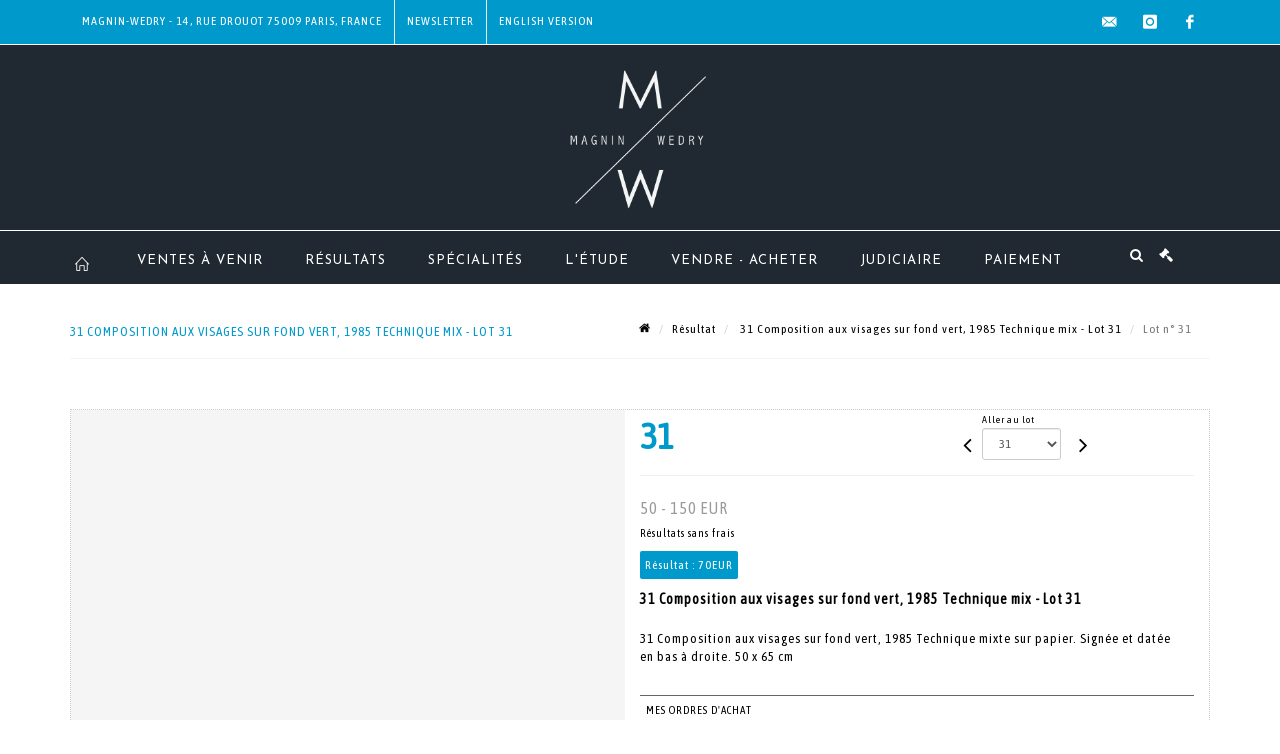

--- FILE ---
content_type: text/html;charset=UTF-8
request_url: https://www.mw-encheres.com/lot/132049/19635854
body_size: 79930
content:
<!doctype html>
<html lang="fr" class="no-js">
<head>
    <meta http-equiv="Content-Type" content="text/html; charset=UTF-8">
    <meta http-equiv="X-UA-Compatible" content="IE=edge,chrome=1">
    <title> 31 Composition aux visages sur fond vert, 1985 Technique mix - Lot 31 </title>
    
    
        



    

     
         
         <meta property="og:title" content="31 Composition aux visages sur fond vert, 1985 Technique mix - Lot 31">
     
    
        <meta name="description" content="Toutes les informations sur le lot 31 Composition aux visages sur fond vert,... - Lot 31 - Magnin Wedry"/>
		<meta property="og:description" content="Toutes les informations sur le lot 31 Composition aux visages sur fond vert,... - Lot 31 - Magnin Wedry">
    
	
		<meta name="keywords" content="">
	




<meta name="language" content="fr">


<!-- HREF LANG -->


	
		<link rel="alternate" hreflang="en"
			  href="https://www.mw-encheres.com//en/lot/132049/19635854" />

	
		<link rel="canonical" href="https://www.mw-encheres.com//lot/132049/19635854" />
	
		<link rel="alternate" hreflang="fr"
			  href="https://www.mw-encheres.com//lot/132049/19635854" />




<meta name="viewport" content="width=device-width, initial-scale=1, maximum-scale=1"/>
<meta name="author" content="Magnin Wedry">
<meta name="identifier-url" content="">
<meta name="layout" content="main"/>
<meta property="og:site_name" content="Magnin Wedry">
<meta property="og:locale" content="fr">
<meta property="og:url" content="https://www.mw-encheres.com/lot/132049/19635854"/>
<meta property="og:image" content="https://medias-static-sitescp.zonesecure.org/sitegenerique/91/logos/logo20200106152221.png"/>
<link rel="shortcut icon" href="https://medias-static-sitescp.zonesecure.org/sitegenerique/91/logos/favicon20191022160907.ico" type="image/x-icon">
<link rel="icon" href="https://medias-static-sitescp.zonesecure.org/sitegenerique/91/logos/favicon20191022160907.ico" />

<!-- GoogleFonts    ============================================= -->
<link href="https://fonts.googleapis.com/css?family=Josefin+Sans:" rel="stylesheet"><link href="https://fonts.googleapis.com/css?family=Asap+Condensed:" rel="stylesheet">
<!-- Stylesheets    ============================================= -->

<link rel="stylesheet" href="/assets/bootstrap-2702cc3efe0973add8272e0853ab03a3.css"/>
<link rel="stylesheet" href="/assets/font-awesome/css/font-awesome.min-84f0e98c247f3592f710ccde278d799c.css"/>
<link rel="stylesheet" href="/assets/style-6f91c0476104ee16f6fea9387a0decc9.css"/>
<link rel="stylesheet" href="/assets/font-icons-2145a7dee7ed7e44ae2f1897272842b8.css"/>
<link rel="stylesheet" href="/assets/icomoon-36189714d365d3d2ad41c87302fc4927.css"/>
<link rel="stylesheet" href="/assets/animate-ca9c031f7663c9e52b815d368f541c0e.css"/>
<link rel="stylesheet" href="/assets/magnific-popup-bd76b2742b05e58017f0fe452a612c2c.css"/>
<link rel="stylesheet" href="/assets/responsive-8fa874eb92fb7932dfb539001ee06bdd.css"/>


<!-- REVOLUTION SLIDER	============================================= -->
<link rel="stylesheet" href="https://cdn.drouot.com/assets?name=revolution_slider/css/layers.css">
<link rel="stylesheet" href="https://cdn.drouot.com/assets?name=revolution_slider/css/settings.css">
<link rel="stylesheet" href="https://cdn.drouot.com/assets?name=revolution_slider/css/navigation.css">


<link rel="stylesheet" href="/assets/jquery_toast/jquery.toast-45c7a0d117e54c9e9a29b32ba06784a8.css"/>
<link rel="stylesheet" href="/assets/cp-088cf35f8f3474c63d77b7860a79b0ee.css"/>
<script type="text/javascript" src="https://cdn.drouot.com/assets?name=cpg/jquery-743584baf8fc09dcd82ba03b2c8d990e.js"></script>

<!--[if lt IE 9]>
    <script src="http://css3-mediaqueries-js.googlecode.com/svn/trunk/css3-mediaqueries.js"></script>
<![endif]-->

<!-- CAROUSEL	============================================= -->
<script type="text/javascript" src="/assets/include/carousel-plugin/owl.carousel.min-58f126a356f7a1eb5ef4de741979f957.js" ></script>

<style type="text/css">
.openseadragon { background-color: #ffffff; border: 1px solid #ffffff; color: #333333; height: 600px; width: 400px; }
/* ******************************** GENERAL OPTIONS ******************************** */
.cpgen-container{
width:100%;margin-left:auto;margin-right:auto;padding-left : 0px ; padding-top : 0px ;padding-right : 0px ; padding-bottom : 0px ;}

/* ******************************** TYPOGRAPHY ******************************** */

    /*  BODY ============== */
    body {color : #000000;text-transform: none;font-family: Asap Condensed, Arial, Helvetica, sans-serif ;/*font-style : ;font-weight : ;*/font-size : 14px;letter-spacing : 1px;}
    body a:link {color : #000000;}
    body a:visited {color : #000000;}
    body a:hover {color : #000000;}

    /*  NAV ============== */
    nav {color : #ffffff;text-transform: uppercase;font-family: Josefin Sans, Arial, Helvetica, sans-serif ;/*font-style : ;font-weight : ;*/font-size : 13px;letter-spacing : 1px;}
    nav a:link {color : #ffffff;}
    nav a:visited {color : #ffffff;}
    nav a:hover {color : #0099cc;}

    /*  FOOTER ============== */
    footer {color : #ffffff;text-transform: none;font-family: Asap Condensed, Arial, Helvetica, sans-serif ;/*font-style : ;font-weight : ;*/font-size : 13px;letter-spacing : 1px;}
    footer a:link {color : #ffffff;}
    footer a:visited {color : #ffffff;}
    footer a:hover {color : #0099cc;}

    /*  H1 ============== */
    h1 {color : #444444;text-transform: none;font-family: Asap Condensed, Arial, Helvetica, sans-serif ;/*font-style : ;font-weight : ;*/font-size : 30px;letter-spacing : 1px;}
    h1 a:link {color : #444444;}
    h1 a:visited {color : #444444;}
    h1 a:hover {color : #0099cc;}

    /*  H2 ============== */
    h2 {color : #0099cc;text-transform: uppercase;font-family: Asap Condensed, Arial, Helvetica, sans-serif ;/*font-style : ;font-weight : ;*/font-size : 16px;letter-spacing : 1px;}
    h2 a:link {color : #0099cc;}
    h2 a:visited {color : #0099cc;}
    h2 a:hover {color : #0099cc;}

    /*  H3 ============== */
    h3 {color : #0099cc;text-transform: uppercase;font-family: Asap Condensed, Arial, Helvetica, sans-serif ;/*font-style : ;font-weight : ;*/font-size : 14px;letter-spacing : 1px;}
    h3 a:link {color : #0099cc;}
    h3 a:visited {color : #0099cc;}
    h3 a:hover {color : #0099cc;}

    /*  H4 ============== */
    h4 {color : #0099cc;text-transform: uppercase;font-family: Asap Condensed, Arial, Helvetica, sans-serif ;/*font-style : ;font-weight : ;*/font-size : 13px;letter-spacing : 1px;}
    h4 a:link {color : #0099cc;}
    h4 a:visited {color : #0099cc;}
    h4 a:hover {color : #0099cc;}

    /*  H5 ============== */
    h5 {color : #0099cc;text-transform: uppercase;font-family: Asap Condensed, Arial, Helvetica, sans-serif ;/*font-style : ;font-weight : ;*/font-size : 12px;letter-spacing : 1px;}
    h5 a:link {color : #0099cc;}
    h5 a:visited {color : #0099cc;}
    h5 a:hover {color : #0099cc;}

    /*  H6 ============== */
    h6 {color : #0099cc;text-transform: none;font-family: Asap Condensed, Arial, Helvetica, sans-serif ;/*font-style : ;font-weight : ;*/font-size : 12px;letter-spacing : 1px;}
    h6 a:link {color : #0099cc;}
    h6 a:visited {color : #0099cc;}
    h6 a:hover {color : #0099cc;}


/* ******************************** LOGO ******************************** */
#cpgenlogo{margin-left : 0px ;margin-top : 10px ;margin-right : 0px ;margin-bottom : 10px ; float: left;}

/* ******************************** HEADER ******************************** */

.cpgen-header {padding-left : 0px ;padding-top : 0px ;
padding-right : 0px ;padding-bottom : 0px ;margin-left : 0px ;margin-top : 0px ;margin-right : 0px ;margin-bottom : 1px ;background-color : #202932 ;border-top: 0px solid #202932;border-bottom: 0px solid #202932;}


/* ******************************** MENU ******************************** */
#cpgen-menu {background-color : #202932;}
#header.sticky-header #primary-menu ul li {padding-left : 0px ;padding-top : 0px ;padding-right : 0px ;padding-bottom : 0px;}
#cpgen-menu li:hover{background:#0099cc;}
#primary-menu {font-weight: normal !important;background-color : #202932;float:left;}
#header.sticky-header:not(.static-sticky) #primary-menu > ul > li > a {line-height:53px;}
#header.sticky-header #header-wrap{height: 53px;background-color : #202932;color : #ffffff ;}
#header.sticky-header #header-wrap img{max-height:53px;}
#primary-menu , #primary-menu.style-2 {height: 53px;}
#primary-menu.style-2 > div > ul > li > a{height: 53px;}
.device-sm #header.sticky-style-2 #header-wrap, .device-xs #header.sticky-style-2 #header-wrap, .device-xxs #header.sticky-style-2 #header-wrap{background-color : #202932;}
#header.sticky-style-2 #header-wrap, #header.sticky-style-3 #header-wrap, #primary-menu.style-2 > div > ul > li > a {height:53px;line-height:53px}
#primary-menu.style-2 ul ul, #primary-menu.style-2 ul li .mega-menu-content{top:53px}

#primary-menu-trigger {background-color:#202932 !important;}
#primary-menu-trigger .icon-reorder{color:#ffffff !important;}
#header.transparent-header.full-header #primary-menu > ul { border-right-color: rgba(0,0,0,0.1); }
#primary-menu ul {list-style: none;	height:53px;	margin: 0;}
#primary-menu > ul {float: left; }
#primary-menu ul li.mega-menu { position: inherit; }
#primary-menu ul li:first-child { margin-left: 0; }
#primary-menu ul li a {padding-left : 20px ;padding-top : 3px ;padding-right : 20px;padding-bottom : 3px ; height: 53px;line-height: 53px;}
#primary-menu ul li .mega-menu-content {background-color: #202932;	border-top: 2px solid #202932;}
#primary-menu ul ul{background-color: #202932; width:250px;display: none;}
#primary-menu ul ul a {	color: #ffffff !important;}
#primary-menu ul ul li:hover > a {background-color: #0099cc !important;color: #ffffff!important;}
#primary-menu .dropdown hr{color : #202932;}
#primary-menu .container #top-search form input{color: #ffffff!important;}
#primary-menu .container #top-search form input::placeholder {color:#ffffff!important;}

/* ******************************** BACKGROUND ******************************** */
body{background-color:#ffffff;background-image: ;background-repeat: ;}


/* ******************************** FOOTER ******************************** */
#footer{padding-left : 0px ;padding-top : 5px ;padding-right : 0px ;padding-bottom : 0px ;margin-left : 0px ;margin-top : 0px ;margin-right : 0px ;margin-bottom : 0px ;border-top: 0px solid #000000;border-bottom: 0px solid #000000 ;background : #000000;color : #000000 ; }
#footer a{#000000 ;}



/* ******************************** SOCIAL ******************************** */
.cpgen-header .cpgen-social {font-size:;color:;}
.cpgen-footer .cpgen-social {font-size:;color:;}

#primary-menu ul li .mega-menu-content  {width: 100% !important; }
</style>
<link rel="stylesheet" href="https://medias-static-sitescp.zonesecure.org/sitegenerique/91/css/cssFile20251009163007.css" type="text/css" />

<script type="text/javascript" src="https://cdn.drouot.com/assets?name=cpg/cookiechoices-abc20e1381d834f5f6bf5378262b9b5c.js"></script>
<script>
    window.dataLayer = window.dataLayer || [];
    function gtag(){dataLayer.push(arguments);}

    gtag('consent', 'default', {
        'ad_storage': 'denied',
        'ad_user_data': 'denied',
        'ad_personalization': 'denied',
        'analytics_storage': 'denied'
    });
</script>

    <!-- Google tag (gtag.js) -->
        <script async src="https://www.googletagmanager.com/gtag/js?id=G-C4LNXSPG71"></script>
        <script>
            if (!isTrackingActivated()) {
                window['ga-disable-G-C4LNXSPG71'] = true;
            } else {
                gtag('js', new Date());
                gtag('config', 'G-C4LNXSPG71');
                updateGtagConsent('granted');
            }
        </script>
    <!-- End Google tag (gtag.js) -->




    <link rel="stylesheet" href="https://cdnjs.cloudflare.com/ajax/libs/font-awesome/6.5.0/css/all.min.css">


    
    <script src="https://cdn.jsdelivr.net/npm/vanilla-lazyload@17.1.2/dist/lazyload.min.js"></script>

</head>
<body class="fr">



<div class="cpgen-container">
    
    <div class="cpgen-header">
        
            <div id="top-bar">
    <div class="container clearfix">
        <div class="col_half nobottommargin flags">
            <div class="top-links">
                
    
        <a href="/en/lot/132049/19635854" class="languegb">
            <img src="/assets/flags/gb-91583bd9501e5849846045852a312edf.png" />
        </a>
    

    


                <div class="top-links"><ul>	<li><a class="cp_bar" href="/nous-contacter" target="_self">Magnin-Wedry - 14, rue Drouot 75009 Paris, France</a></li>	<li><a class="newsletter_bar" href="newsletter">Newsletter</a></li></ul></div>
            </div>
        </div>

        <div class="col_half fright  nobottommargin social">
            <div id="top-social">
                <ul>
    

    

        
            <li><a href="mailto:contact@mw-encheres.com"
                   class="si-email3"><span class="ts-icon"><i class="icon-email3"></i>

                </span><span class="ts-text">contact@mw-encheres.com</span></a>
            </li>
    

    

    

    

        

            <li><a target="_blank"
                   href="https://www.instagram.com/magnin_wedry/"
                   class="si-instagram"><span class="ts-icon"><i class="icon-instagram"></i>
                </span><span class="ts-text">instagram</span></a></li>

        
    

    

    

    

        

            <li><a target="_blank"
                   href="https://www.facebook.com/magninwedry"
                   class="si-facebook"><span class="ts-icon"><i class="icon-facebook"></i>
                </span><span class="ts-text">facebook</span></a></li>

        
    

    

    

</ul>
            </div>
        </div>
    </div>
</div>
<header id="header" class="header5 sticky-style-2">
    <div class="container clearfix">
        <div id="primary-menu-trigger"><i class="icon-reorder"></i></div>
        <div id="cpgenlogo">
             <!-- Logo  ============================================= -->
            <div id="logo" class="divcenter">
                <a href="/"
                   class="standard-logo"
                   data-dark-logo="https://medias-static-sitescp.zonesecure.org/sitegenerique/91/logos/logo20200106152221.png">
                    <img style="" src="https://medias-static-sitescp.zonesecure.org/sitegenerique/91/logos/logo20200106152221.png" class="divcenter" alt="Magnin Wedry">
                </a>
                <a href="/"
                   class="retina-logo"
                   data-dark-logo="https://medias-static-sitescp.zonesecure.org/sitegenerique/91/logos/logo20200106152411.png">
                    <img src="https://medias-static-sitescp.zonesecure.org/sitegenerique/91/logos/logo20200106152411.png" class="divcenter" alt="Magnin Wedry">
                </a>
            </div>
        </div>
     </div>
    <div id="cpgen-menu">
        <div id="header-wrap">
                <nav id="primary-menu" class="style-2">
    <div class="container clearfix">
        <ul>

    <li>
        
            <a href="/" >
                <div>
                    <i class='icon-line2-home'></i>
                </div>
            </a>
        
        
    </li>

    <li>
        
            <a href="/ventes-a-venir" >
                <div>
                    Ventes à venir
                </div>
            </a>
        
        
    </li>

    <li>
        
            <a href="/ventes-passees" >
                <div>
                    Résultats 
                </div>
            </a>
        
        
    </li>

    <li>
        
            <a href="/specialites" >
                <div>
                    Spécialités
                </div>
            </a>
        
        
    </li>

    <li>
        
            <a href="#" >
                <div>
                    L'étude
                </div>
            </a>
        
        
            <ul>
                

    <li>
        
            <a href="/presentation-etude" >
                <div>
                    Présentation de l'étude
                </div>
            </a>
        
        
    </li>

    <li>
        
            <a href="/notre-equipe" >
                <div>
                    L'équipe
                </div>
            </a>
        
        
    </li>

    <li>
        
            <a href="/newsletter" >
                <div>
                    Newsletter
                </div>
            </a>
        
        
    </li>

    <li>
        
            <a href="/nous-contacter" >
                <div>
                    Nous contacter
                </div>
            </a>
        
        
    </li>

    <li>
        
            <a href="/actualites" >
                <div>
                    Actualités
                </div>
            </a>
        
        
    </li>

            </ul>
        
    </li>

    <li>
        
            <a href="#" >
                <div>
                    Vendre - Acheter
                </div>
            </a>
        
        
            <ul>
                

    <li>
        
            <a href="/estimation-en-ligne" >
                <div>
                    Formulaire d'estimation
                </div>
            </a>
        
        
    </li>

    <li>
        
            <a href="/estimation" >
                <div>
                    Estimer
                </div>
            </a>
        
        
    </li>

    <li>
        
            <a href="/acheter" >
                <div>
                    Acheter
                </div>
            </a>
        
        
    </li>

    <li>
        
            <a href="/vendre" >
                <div>
                    Vendre
                </div>
            </a>
        
        
    </li>

            </ul>
        
    </li>

    <li>
        
            <a href="/ventes-judiciaires-a-venir" >
                <div>
                    Judiciaire
                </div>
            </a>
        
        
    </li>

    <li>
        
            <a href="#" >
                <div>
                    Paiement
                </div>
            </a>
        
        
            <ul>
                

    <li>
        
            <a href="#" >
                <div>
                    Section Art 
                </div>
            </a>
        
        
            <ul>
                

    <li>
        
            <a href="/paiement-en-ligne" >
                <div>
                    Paiement Art 
                </div>
            </a>
        
        
    </li>

    <li>
        
            <a href="/depot-caution" >
                <div>
                    Caution Art
                </div>
            </a>
        
        
    </li>

            </ul>
        
    </li>

    <li>
        
            <a href="#" target='_blank'>
                <div>
                    Section judiciaire
                </div>
            </a>
        
        
            <ul>
                

    <li>
        
            <a href="https://www.moniteurlive.com/paiement/drouotmwju" target='_blank'>
                <div>
                    Paiement Judiciaire
                </div>
            </a>
        
        
    </li>

    <li>
        
            <a href="https://www.moniteurlive.com/paiementDepot/drouotmwju" target='_blank'>
                <div>
                    Caution judiciaire
                </div>
            </a>
        
        
    </li>

            </ul>
        
    </li>

    <li>
        
            <a href="#" target='_blank'>
                <div>
                    Section Mat indus et Véhicules
                </div>
            </a>
        
        
            <ul>
                

    <li>
        
            <a href="https://www.moniteurlive.com/paiement/drouotmwmat" target='_blank'>
                <div>
                    Paiement Mat indus et véhicules
                </div>
            </a>
        
        
    </li>

    <li>
        
            <a href="https://www.moniteurlive.com/paiementDepot/drouotmwmat" target='_blank'>
                <div>
                    Caution mat indus et véhicules
                </div>
            </a>
        
        
    </li>

            </ul>
        
    </li>

            </ul>
        
    </li>
</ul>
            
<div id="top-cart">
    <a href="#" id="top-cart-trigger">
        <i class="icon-legal"></i>
    </a>
    <div class="top-cart-content" id="top-cart-content">
        <div class="top-cart-title">
            <p>Ordres d'achats </p>
        </div>
        <div class="top-cart-items" id="top-cart-items">
            <template id="cart-item-list">
                <div class="top-cart-item clearfix">
                    <div class="top-cart-item-desc">
                        <a href="/null/null"></a>
                        <span class="top-cart-item-price"></span>
                        <span class="top-cart-item-price"></span>
                    </div>
                </div>
            </template>
        </div>
    </div>
</div><!-- #top-cart end -->

<script type="text/javascript">
    function getQueryVariable(variable) {
        let query = window.location.search.substring(1);
        let vars = query.split('&');
        for (let i = 0; i < vars.length; i++) {
            let pair = vars[i].split("=");
            if (pair[0] === variable) {return pair[1];}
        }
        return false;
    }
    $(document).ready(function() {
        panierSize = 0;
        if (window.localStorage.getItem("panier") !== null && window.localStorage.getItem("panier") !== '') {
            panier = getPanier();
            panierSize = Object.keys(panier.lots).length;
        }
        if (window.location.search.indexOf("okLots") !== -1) {
            let lotIds = getQueryVariable("okLots").split(",");
            for (let i in lotIds) {
                deleteOrdre(lotIds[i]);
            }
            panierSize = Object.keys(panier.lots).length;
        }
        if (panierSize > 0) {
            $.toast({
                icon: 'info',
                text : "<p class=''>N'oubliez pas de valider définitivement vos ordres d'achat dans votre <a href='/ordre'>panier</a>.</p>",
                allowToastClose: true,
                showHideTransition : 'slide',  // It can be plain, fade or slide
                hideAfter : false,             // `false` to make it sticky or time in miliseconds to hide after
                stack : 2,                     // `false` to show one stack at a time count showing the number of toasts that can be shown at once
                textAlign : 'left',            // Alignment of text i.e. left, right, center
                position : 'top-right'       // bottom-left or bottom-right or bottom-center or top-left or top-right or top-center or mid-center or an object representing the left, right, top, bottom values to position the toast on page
            })
            Object.keys(panier.lots).forEach(function (lotId) {
                let t = document.querySelector('#cart-item-list');
                let a = t.content.querySelectorAll("a");
                a[0].textContent = "lot n° "+panier.lots[lotId].n;
                let s = t.content.querySelectorAll("span");
                s[0].textContent = panier.lots[lotId].d;
                if (panier.lots[lotId].m === -1) {
                    s[1].textContent = 'Enchère Téléphone';
                } else {
                    s[1].textContent = panier.lots[lotId].m + ' ' + panier.lots[lotId].c;
                }

                let x = document.getElementById("top-cart-items");
                let clone = document.importNode(t.content, true);
                x.appendChild(clone)
            })

            let panierSizeSpan = document.createElement("span");
            panierSizeSpan.textContent = window.panierSize.toString();
            document.getElementById("top-cart-trigger").appendChild(panierSizeSpan);

            let btnPanier = document.createElement("a");
            btnPanier.rel = "nofollow";
            btnPanier.className = "button button-3d button-small nomargin fright";
            btnPanier.textContent = 'Envoyer mes ordres';
            btnPanier.href = '/null/null';
            let btnPanierDiv = document.createElement("div");
            btnPanierDiv.className = "top-cart-action clearfix";
            btnPanierDiv.appendChild(btnPanier);

            document.getElementById("top-cart-content").appendChild(btnPanierDiv);
        } else {
            let panierList = document.createElement("p");
            panierList.textContent = "Votre liste d'ordre est vide, naviguez dans le catalogue pour ajouter vos ordres.";
            document.getElementById("top-cart-items").appendChild(panierList);
        }

    });
</script>

            
                <div id="top-search">
                    <a href="#" id="top-search-trigger"><i class="icon-search3"></i><i class="icon-line-cross"></i></a>
                    <form action="/recherche" method="get">
                        <input type="text" name="query" class="form-control" value="" placeholder="Recherchez un lot, un artiste">
                        <input type="submit" class="loupe" id="AccueilBtChercher" value="">
                    </form>
                </div>
            
    </div>
</nav>
            </div>
        </div>
</header>

        
    </div>

    <div class="container">
        
        
            <div class="clear"></div>

<div class="basic layoutsPage">
    <div class="layoutsExemple col-md-12">
        
<section id="page-title" class="page-title-mini page-title-nobg">
    <div class="clearfix">
        <h1>
            31 Composition aux visages sur fond vert, 1985 Technique mix - Lot 31
        </h1>
        <ol class="breadcrumb">
            <li><a href='/'>
                <icon class='icon-home2'></icon>
            </a></li>
            <li><a href='/ventes-passees'>Résultat</a>
            </li>
            <li><a href="/catalogue/132049-atelier-mickael-bethe-selassie-1951-2020">
                31 Composition aux visages sur fond vert, 1985 Technique mix - Lot 31
            </a></li>
            <li class="active">Lot n° 31&nbsp;</li>
        </ol>
    </div>
</section>
<section id="content">
    <div class="detailLot content-wrap Vente132049 Etude191 Etude2">
            <div class="single-product">
                <div class="product">
                    <div class="col-xs-12 col-md-6 product-img noPaddingLeft">
                        
                            
<script type="text/javascript" src="https://cdn.drouot.com/assets?name=openseadragon/openseadragon.min.js"></script>
<div class="col-xs-12 padding0">
    <div id="zoomImage" class="openseadragon">
        <div id="toolbarDiv"></div>
        
        <script type="text/javascript">
            var viewer = OpenSeadragon({
                        id:            "zoomImage",
                        prefixUrl:     "https://cdn.drouot.com/assets?name=openseadragon/images/",
                        showNavigator:  true,
                        toolbar:       "toolbarDiv",
                        nextButton:     "next",
                        previousButton: "previous",
                        autoHideControls: false,
                        maxZoomPixelRatio: 3,
                        minZoomPixelRatio: 0.5,
                        navigatorSizeRatio: 0.12,
                        controlsFadeDelay: 0,
                        controlsFadeLength: 500,
                        showReferenceStrip: false,
                        animationTime: 0.8,
                        imageSmoothingEnabled: true,
                    });
                    $(document).ready(function() {
//                        setTimeout( function(){
//                                   innerHTML2 = $(".intercom-launcher-discovery-frame").contents().find("html").html();
//                                   innerHTML = $('.intercom-launcher-frame').contents().find("html").html();
//                                   innerHTML3 = $("#intercom-frame").contents().find("html").html();
//                               }, 3000);
                        var tiles = [
                            
                            {
                                tileSource : {
                                    type: 'image',
                                    url:  'https://cdn.drouot.com/d/image/lot?size=fullHD&path=91/132049/71264f9ae896b051b02a5e30dd012776',
                                    crossOriginPolicy: 'Anonymous',
                                    ajaxWithCredentials: false,
                                },
                            },
                            
                        ];
                        var tile = 0;
                        var length = tiles.length - 2;
                        viewer.addTiledImage(tiles[0]); //init sur la première image
                        $(".thumbPreview").click(function() { //quand on clique ça change l'image
                            tile = parseInt($(this).data("thumb-index"));
                            viewer.close();
                            viewer.addTiledImage(tiles[parseInt($(this).data("thumb-index"))]);
                        });
                        var container = $('div.image-container');
                        $("#next").click(function() {
                            if (tile <= length) {
                                tile++;
                            } else {
                                tile = 0;
                            }
                            viewer.close();
                            viewer.addTiledImage(tiles[tile]);
                            scrollTo=$("#thumbImage-"+tile);
                            container.animate({
                                scrollTop: scrollTo.offset().top - container.offset().top + container.scrollTop()
                            })
                        });
                        $("#previous").click(function() {
                            if (tile === 0) {
                                tile = length + 1;
                            } else {
                                tile--;
                            }
                            viewer.close();
                            viewer.addTiledImage(tiles[tile]);
                            scrollTo=$("#thumbImage-"+tile);
                            container.animate({
                                scrollTop: scrollTo.offset().top - container.offset().top + container.scrollTop()
                            })
                        });
        });

    </script>
        <noscript>
            
                
                <img src="https://cdn.drouot.com/d/image/lot?size=phare&path=91/132049/71264f9ae896b051b02a5e30dd012776" alt="31 Composition aux visages sur fond vert, 1985 Technique mixte sur papier. Sign&eacute;e..."/>
            
        </noscript>
    </div>
</div>

<div class="clear"></div>
<div class="col-xs-12 noPaddingLeft thumbBlocmaster">
    
</div>
                        
                    </div>

                    <div class="col-xs-12 col-md-6 product-desc">
                        <div class="fiche_numero_lot">
                            <span class="fiche_lot_label">Lot</span> <span class="fiche_lot_labelnum">n°</span> <span class="fiche_lot_num">31</span>
                        </div>
                        <div class="col-md-5 padding0 floatRight">
                            
<div class="lot_navigation">
    <div class="lot_prec_suiv">
        <span class="lot_precedent col-xs-1 padding0" onclick="javascript:jQuery('#preview-form').submit()">
            
                <form id="preview-form" method="post" action="/action/goToLot?id=19635853" style="display: inline-block;margin-top: 7px;">
                    <input type="hidden" name="cpId" value="91"/>
                    <input type="hidden" name="venteId" value="132049"/>
                    <input type="hidden" name="newLang" value="fr"/>
                    <i class="icon-angle-left" style="font-size:24px;cursor:pointer;"></i>
                </form>
            
        </span>
        <span class="lot_combo col-xs-6 col-md-5 padding0 alignCenter">
            <span class="info_cache font10 alignCenter">Aller au lot</span>
            <form id="combo-form" class="form-group"
                  action="/action/goToLot"
                  method="post"
                  style="display: inline-block;">
                <input type="hidden" name="cpId" value="91"/>
                <input type="hidden" name="venteId" value="132049"/>
                <input type="hidden" name="newLang" value="fr"/>
                <select id="combo-num" class="form-control" name="id" style="height:32px; width:auto; font-size: 12px; min-width:75px; " onchange="this.form.submit()" >
<option value="19861672" >0-0.test</option>
<option value="19635824" >1</option>
<option value="19635825" >2</option>
<option value="19635826" >3</option>
<option value="19635827" >4</option>
<option value="19635828" >5</option>
<option value="19635829" >6</option>
<option value="19635830" >7</option>
<option value="19635831" >8</option>
<option value="19635832" >9</option>
<option value="19635833" >10</option>
<option value="19635834" >11</option>
<option value="19635835" >12</option>
<option value="19635836" >13</option>
<option value="19635837" >14</option>
<option value="19635838" >15</option>
<option value="19635839" >16</option>
<option value="19635840" >17</option>
<option value="19635841" >18</option>
<option value="19635842" >19</option>
<option value="19635843" >20</option>
<option value="19635844" >21</option>
<option value="19635845" >22</option>
<option value="19635846" >23</option>
<option value="19635847" >24</option>
<option value="19635848" >25</option>
<option value="19635849" >26</option>
<option value="19635850" >27</option>
<option value="19635851" >28</option>
<option value="19635852" >29</option>
<option value="19635853" >30</option>
<option value="19635854" selected="selected" >31</option>
<option value="19635855" >32</option>
<option value="19635856" >33</option>
<option value="19635857" >34</option>
<option value="19635858" >35</option>
<option value="19635859" >36</option>
<option value="19635860" >37</option>
<option value="19635861" >38</option>
<option value="19635862" >39</option>
<option value="19855252" >39-C</option>
<option value="19855251" >39-B</option>
<option value="19855253" >39-D</option>
<option value="19855254" >39-E</option>
<option value="19635863" >40</option>
<option value="19635864" >41</option>
<option value="19635865" >42</option>
<option value="19635866" >43</option>
<option value="19635867" >44</option>
<option value="19635868" >45</option>
<option value="19865017" >46-bis</option>
<option value="19865196" >46-c</option>
<option value="19635869" >46</option>
<option value="19635870" >47</option>
<option value="19635871" >48</option>
<option value="19635872" >49</option>
<option value="19635873" >50</option>
<option value="19635874" >51</option>
<option value="19635875" >52</option>
<option value="19635876" >53</option>
<option value="19635877" >54</option>
<option value="19635878" >55</option>
<option value="19635879" >56</option>
<option value="19635880" >57</option>
<option value="19635881" >58</option>
<option value="19635882" >59</option>
<option value="19635883" >60</option>
<option value="19635884" >61</option>
<option value="19635885" >62</option>
<option value="19635886" >63</option>
<option value="19635887" >64</option>
<option value="19635888" >65</option>
<option value="19635889" >66</option>
<option value="19635890" >67</option>
<option value="19635891" >68</option>
<option value="19635892" >69</option>
<option value="19635893" >70</option>
<option value="19635894" >71</option>
<option value="19635895" >72</option>
<option value="19635896" >73</option>
<option value="19635897" >74</option>
<option value="19635898" >75</option>
<option value="19635899" >76</option>
<option value="19635900" >77</option>
<option value="19635901" >78</option>
<option value="19635902" >79</option>
<option value="19635903" >80</option>
<option value="19635904" >81</option>
<option value="19635905" >82</option>
<option value="19635906" >83</option>
<option value="19635907" >84</option>
<option value="19635908" >85</option>
<option value="19635909" >86</option>
<option value="19635910" >87</option>
<option value="19635911" >88</option>
<option value="19635912" >89</option>
<option value="19635913" >90</option>
<option value="19635914" >91</option>
<option value="19635915" >92</option>
<option value="19635916" >93</option>
<option value="19635917" >94</option>
<option value="19635918" >95</option>
<option value="19635919" >96</option>
<option value="19635920" >97</option>
<option value="19635921" >98</option>
<option value="19635922" >99</option>
<option value="19635923" >100</option>
<option value="19635924" >101</option>
<option value="19635925" >102</option>
<option value="19635926" >103</option>
<option value="19635927" >104</option>
<option value="19635928" >105</option>
<option value="19635929" >106</option>
<option value="19635930" >107</option>
<option value="19635931" >108</option>
<option value="19635932" >109</option>
<option value="19635933" >110</option>
<option value="19635934" >111</option>
<option value="19635935" >112</option>
<option value="19635936" >113</option>
<option value="19635937" >114</option>
<option value="19855255" >114-B</option>
<option value="19635938" >115</option>
<option value="19635939" >116</option>
<option value="19635940" >117</option>
<option value="19635941" >118</option>
<option value="19635942" >119</option>
<option value="19635943" >120</option>
<option value="19635944" >121</option>
<option value="19635945" >122</option>
<option value="19635946" >123</option>
<option value="19635947" >124</option>
<option value="19635948" >125</option>
<option value="19635949" >126</option>
<option value="19635950" >127</option>
<option value="19635951" >128</option>
<option value="19635952" >129</option>
<option value="19635953" >130</option>
<option value="19635954" >131</option>
<option value="19635955" >132</option>
<option value="19635956" >133</option>
<option value="19635957" >134</option>
<option value="19635958" >135</option>
<option value="19635959" >136</option>
<option value="19635960" >137</option>
<option value="19635961" >138</option>
<option value="19635962" >139</option>
<option value="19635963" >140</option>
<option value="19635964" >141</option>
<option value="19635965" >142</option>
<option value="19635966" >143</option>
<option value="19635967" >144</option>
<option value="19635968" >145</option>
<option value="19635969" >146</option>
<option value="19635970" >147</option>
<option value="19635971" >148</option>
<option value="19635972" >149</option>
<option value="19635973" >150</option>
<option value="19635975" >151-B</option>
<option value="19635974" >151</option>
<option value="19635976" >152</option>
<option value="19635977" >153</option>
<option value="19872167" >153-bis</option>
<option value="19635978" >154</option>
<option value="19635979" >155</option>
<option value="19635980" >156</option>
<option value="19635981" >157</option>
<option value="19635982" >158</option>
<option value="19635983" >159</option>
<option value="19635984" >160</option>
<option value="19635985" >161</option>
<option value="19872188" >162-a</option>
<option value="19635986" >162</option>
<option value="19635987" >163</option>
<option value="19635988" >164</option>
<option value="19635989" >165</option>
<option value="19635990" >166</option>
<option value="19635991" >167</option>
<option value="19635992" >168</option>
<option value="19635993" >169</option>
<option value="19635994" >170</option>
<option value="19635995" >171</option>
<option value="19635996" >172</option>
<option value="19635997" >173</option>
<option value="19635998" >174</option>
<option value="19635999" >175</option>
<option value="19636000" >176</option>
<option value="19636001" >177</option>
<option value="19636002" >178</option>
<option value="19636003" >179</option>
<option value="19636004" >180</option>
<option value="19636005" >181</option>
<option value="19636006" >182</option>
<option value="19636007" >183</option>
<option value="19636008" >184</option>
<option value="19636009" >185</option>
<option value="19636010" >186</option>
<option value="19636011" >187</option>
<option value="19636012" >188</option>
<option value="19636013" >189</option>
<option value="19636014" >190</option>
</select>

            </form>
        </span>
        <span class="lot_suivant col-xs-1 noPaddingRight noPaddingLeft" onclick="javascript:jQuery('#next-form').submit()">
            
                <form id="next-form" method="post" action="/action/goToLot?id=19635855" style="display: inline-block; margin-top: 7px;">
                    <i class="icon-angle-right" style="font-size:24px;cursor: pointer;"></i>
                    <input type="hidden" name="cpId" value="91"/>
                    <input type="hidden" name="venteId" value="132049"/>
                    <input type="hidden" name="newLang" value="fr"/>
                </form>
            
        </span>
    </div>
</div>
                        </div>

                        <div class="line"></div>
                        
                            <div class="estimLabelAff4">Estimation :</div>
                            <div class="estimAff4">
                                
                                    50 - 150
                                
                                EUR
                            </div>
                        

                        
                            
                                <div class="explicationResultats">
                                    Résultats sans frais
                                </div>
                            
                            <div class="fiche_lot_resultat">
                                Résultat
                                : <nobr>70EUR</nobr></div>
                        
                        <div class="fiche_ordre_achat">
                            
                        </div>
                        

                        <div class="fiche_titre_lot">
                            31 Composition aux visages sur fond vert, 1985 Technique mix - Lot 31
                        </div>

                        <div class="fiche_lot_description" id="lotDesc-19635854">31 Composition aux visages sur fond vert, 1985 Technique mixte sur papier. Signée et datée en bas à droite. 50 x 65 cm</div>
                        
                        <div id="description-modal" class="modal fade bs-example-modal-lg" tabindex="-1" role="dialog" aria-labelledby="description-modal">
    <div class="modal-dialog modal-lg" role="document">
        <div class="modal-content">
            <div class="modal-header">
                <button type="button" class="close" data-dismiss="modal" aria-hidden="true">&times;</button>
                <h4 class="modal-title">
                    Informations sur la vente - ATELIER MICKAEL BETHE-SELASSIE (1951-2020)
                </h4>
            </div>

            <div class="modal-body">
                <div class="te">
                    <p>Compte tenu du volume des sculptures de l'atelier. Les sculptures seront descendues après la vente au Magasinage de L'Hôtel Drouot afin d'éviter tous risques de dégradations ou d'accidents.</p><p>Les ordres d'achat seront à récupérer<u><span class="ql-cursor">﻿﻿</span></u> au magasinage à partir du lundi 21 novembre.</p>
                </div>
            </div>

            <div class="modal-footer">
                <button type="button" class="btn btn-default" data-dismiss="modal">
                    Fermer
                </button>
            </div>
        </div>
    </div>
</div>
                        <div id="conditions-modal" class="modal fade bs-example-modal-lg" tabindex="-1" role="dialog" aria-labelledby="conditions-modal">
    <div class="modal-dialog modal-lg" role="document">
        <div class="modal-content">
            <div class="modal-header">
                <button type="button" class="close" data-dismiss="modal" aria-hidden="true">&times;</button>
                <h4 class="modal-title">
                    Conditions de vente - ATELIER MICKAEL BETHE-SELASSIE (1951-2020)
                </h4>
            </div>

            <div class="modal-body">
                <div class="te">
                    <p><strong><u>Conditions de vente spécifiques à la vente du 18 novembre 2022</u></strong></p><p><br></p><p><strong style="color: rgb(230, 0, 0);">Compte tenu du volume des sculptures de l'atelier. Les sculptures seront descendues après la vente au Magasinage de L'Hôtel Drouot afin d'éviter tous risques de dégradations ou d'accidents.</strong></p><p><strong style="color: rgb(230, 0, 0);">Les ordres d'achat seront à récupérer au magasinage à partir du lundi 21 novembre 2022.</strong></p><p><br></p><p><strong>Conditions de Vente</strong></p><p><br></p><p>Sarl MAGNIN WEDRY est une société de ventes volontaires de meubles aux enchères publiques régie par la loi du 10 juillet 2000. En cette qualité, la Sarl MAGNIN WEDRY agit comme mandataire du vendeur qui contracte avec l’acquéreur. Les rapports entre la Sarl MAGNIN WEDRY et l’acquéreur sont soumis aux présentes conditions générales d’achat qui pourront être amendées par des avis écrits ou oraux qui seront mentionnés au procès-verbal de vente.</p><p><br></p><p>I - Le bien mis en vente</p><p><br></p><p>a) Les acquéreurs potentiels sont invités à examiner les biens pouvant les intéresser avant la vente aux enchères, et notamment pendant les expositions. La Sarl MAGNIN WEDRY se tient à la disposition des acquéreurs potentiels pour leur fournir des rapports sur l’état des lots.</p><p><br></p><p>b) Les descriptions des lots résultant du catalogue, des rapports, des étiquettes et des indications ou annonces verbales ne sont que l’expression par la Sarl MAGNIN WEDRY de sa perception du lot, mais ne sauraient constituer la preuve d’un fait.</p><p><br></p><p>c) Les indications données par la Sarl MAGNIN WEDRY sur l’existence d’une restauration, d’un accident ou d’un incident affectant le lot, sont exprimées pour faciliter son inspection par l’acquéreur potentiel et restent soumises à son appréciation personnelle ou à celle de son expert.</p><p><br></p><p>d) L’absence d’indication d’une restauration d’usage, d’accidents, retouches ou de tout autre incident dans le catalogue, sur des rapports de condition ou des étiquettes, ou encore lors d’annonce verbale n’implique nullement qu’un bien soit exempt de défaut présent, passé ou réparé. Aucune réclamation ne sera admise une fois l’adjudication prononcée, une exposition préalable ayant permis aux acquéreurs l’examen des œuvres présentées.</p><p><br></p><p>e) Pour les objets dont le montant de l’estimation basse dépasse 1 500 € figurant dans le catalogue de vente, un rapport de condition sur l’état de conservation des lots pourra être communiqué sur demande. Les informations y figurant sont fournies gracieusement et à titre indicatif uniquement. Celles-ci ne sauraient engager en aucune manière la responsabilité de la Sarl MAGNIN WEDRY. En cas de contestations notamment sur l’authenticité ou l’origine des objets vendus, la Sarl MAGNIN WEDRY est tenue par une obligation de moyens ; sa responsabilité éventuelle ne peut être engagée qu’à la condition expresse qu’une faute personnelle et prouvée soit démontrée à son encontre.</p><p><br></p><p>f) Inversement la mention de quelque défaut n’implique pas l’absence de tous autres défauts.</p><p><br></p><p>g) Les estimations sont fournies à titre purement indicatif et elles ne peuvent être considérées comme impliquant la certitude que le bien sera vendu au prix estimé ou même à l’intérieur de la fourchette d’estimations. Les estimations ne sauraient constituer une quelconque garantie.</p><p><br></p><p>h) Les estimations peuvent être fournies en plusieurs monnaies ; les conversions peuvent à cette occasion être arrondies différemment des arrondissements légaux.</p><p><br></p><p><br></p><p>II - La vente</p><p><br></p><p>a) En vue d’une bonne organisation des ventes, les acquéreurs potentiels sont invités à se faire connaître auprès la Sarl MAGNIN WEDRY, avant la vente, afin de permettre l’enregistrement de leurs données personnelles. La Sarl MAGNIN WEDRY se réserve de demander à tout acquéreur potentiel de justifier de son identité ainsi que de ses références bancaires. La Sarl MAGNIN WEDRY se réserve d’interdire l’accès à la salle de vente de tout acquéreur potentiel pour justes motifs.</p><p><br></p><p>b) Toute personne qui se porte enchérisseur s’engage à régler personnellement et immédiatement le prix d’adjudication augmenté des frais à la charge de l’acquéreur et de tous impôts ou taxes qui pourraient être exigibles. Tout enchérisseur est censé agir pour son propre compte sauf dénonciation préalable de sa qualité de mandataire pour le compte d’un tiers, acceptée par la Sarl MAGNIN WEDRY.</p><p><br></p><p>c) Le mode normal pour enchérir consiste à être présent dans la salle de vente. Toutefois la Sarl MAGNIN WEDRY pourra accepter gracieusement de recevoir des enchères par téléphone d’un acquéreur potentiel qui se sera manifesté avant la vente. La Sarl MAGNIN WEDRY ne pourra engager sa responsabilité notamment si la liaison téléphonique n’est pas établie, est établie tardivement, ou en cas d’erreur ou d’omissions relatives à la réception des enchères par téléphone. A toutes fins utiles, La Sarl MAGNIN WEDRY se réserve d’enregistrer les communications téléphoniques durant la vente. Les enregistrements seront conservés jusqu’au règlement du prix, sauf contestation.</p><p><br></p><p>d) La Sarl MAGNIN WEDRY pourra accepter gracieusement d’exécuter des ordres d’enchérir qui lui auront été transmis avant la vente et que la Sarl MAGNIN WEDRY aura acceptés. Si la Sarl MAGNIN WEDRY reçoit plusieurs ordres pour des montants d’enchères identiques, c’est l’ordre le plus ancien qui sera préféré. La Sarl MAGNIN WEDRY ne pourra engager sa responsabilité notamment en cas d’erreur ou d’omission d’exécution de l’ordre écrit.</p><p><br></p><p>e) Dans l’hypothèse où un prix de réserve aurait été stipulé par le vendeur, La Sarl MAGNIN WEDRY se réserve de porter des enchères pour le compte du vendeur jusqu’à ce que le prix de réserve soit atteint. En revanche le vendeur ne sera pas admis à porter lui-même des enchères directement ou par mandataire. Le prix de réserve ne pourra pas dépasser l’estimation basse figurant dans le catalogue.</p><p><br></p><p>f) La Sarl MAGNIN WEDRY dirigera la vente de façon discrétionnaire tout en respectant les usages établis. La Sarl MAGNIN WEDRY se réserve de refuser toute enchère, d’organiser les enchères de la façon la plus appropriée, de déplacer certains lots lors de la vente, de retirer tout lot de la vente, de réunir ou de séparer des lots. En cas de contestation, la Sarl MAGNIN WEDRY se réserve de désigner l’adjudicataire, de poursuivre la vente ou de l’annuler, ou encore de remettre le lot en vente.</p><p><br></p><p>g) Sous réserve de la décision de la personne dirigeant la vente pour la Sarl MAGNIN WEDRY, l’adjudicataire sera la personne qui aura porté l’enchère la plus élevée pourvu qu’elle soit égale ou supérieure au prix de réserve, éventuellement stipulé. Le coup de marteau matérialisera la fin des enchères et le prononcé du mot « Adjugé » ou tout autre équivalent entraînera la formation du contrat de vente entre le vendeur et le dernier enchérisseur retenu. L’adjudicataire ne pourra obtenir la livraison du lot qu’après règlement de l’intégralité du prix. En cas de remise d’un chèque ordinaire, seul l’encaissement du chèque vaudra règlement. La Sarl MAGNIN WEDRY se réserve le droit de ne délivrer le lot qu’après encaissement du chèque.</p><p><br></p><p>h) Pour faciliter les calculs des acquéreurs potentiels, la Sarl MAGNIN WEDRY pourra être conduit à utiliser à titre indicatif un système de conversion de devises. Néanmoins les enchères ne pourront être portées en devises, et les erreurs de conversion ne pourront engager la responsabilité de la Sarl MAGNIN WEDRY.</p><p><br></p><p><br></p><p>III - L’exécution de la vente</p><p><br></p><p>a) En sus du prix de l’adjudication, l’adjudicataire (acheteur) devra acquitter par lot les commissions et taxes suivantes :</p><p><br></p><p>• Frais de vente volontaire : 28 % TTC.</p><p><br></p><p>• Frais de vente judiciaire: 14,28 % TTC.</p><p><br></p><p>• Frais Drouot Live : 1.8%TTC</p><p><br></p><p>• Frais Interenchères : 3.6% TTC</p><p><br></p><p>• Lots en provenance hors CEE : Aux commissions et taxes indiquées ci-dessus, il convient d’ajouter la TVA à l’import (7 % du prix d’adjudication, 20 % pour les bijoux et montres, les automobiles, les vins et spiritueux et les multiples).</p><p><br></p><p>• Les taxes (TVA sur commissions et TVA à l’import) peuvent être rétrocédées à l’adjudicataire sur présentation des justificatifs d’exportation hors CEE. Un adjudicataire CEE justifiant d’un n° de TVA Intracommunautaire sera dispensé d’acquitter la TVA sur les commissions. Le paiement du lot aura lieu au comptant, pour l’intégralité du prix, des frais et taxes, même en cas de nécessité d’obtention d’une licence d’exportation.</p><p><br></p><p>L’adjudicataire pourra s’acquitter par les moyens suivants :</p><p><br></p><p>- en espèces : jusqu’à 1 000 € frais et taxes pour les ressortissants français, jusqu’à 15 000 € frais et taxes compris pour les ressortissants étrangers sur présentation de leurs papiers d’identité.</p><p><br></p><p>- par chèque ou virement bancaire.</p><p><br></p><p>- par carte de crédit : Visa, MasterCard.</p><p><br></p><p>-Paiement en ligne.</p><p><br></p><p>b) La Sarl MAGNIN WEDRY sera autorisée à reproduire sur le procès-verbal de vente et sur le bordereau d’adjudication les renseignements qu’aura fournis l’adjudicataire avant la vente. Toute fausse indication engagera la responsabilité de l’adjudicataire. Dans l’hypothèse où l’adjudicataire ne se sera pas fait enregistrer avant la vente, il devra communiquer les renseignements nécessaires dès l’adjudication du lot prononcée. Toute personne s’étant fait enregistrer auprès de la Sarl MAGNIN WEDRY dispose d’un droit d’accès et de rectification aux données nominatives fournies à la Sarl MAGNIN WEDRY dans les conditions de la Loi du 6 juillet 1978.</p><p><br></p><p>c) Il appartiendra à l’adjudicataire de faire assurer le lot dès l’adjudication. Il ne pourra recourir contre la Sarl MAGNIN WEDRY, dans l’hypothèse où par suite du vol, de la perte ou de la dégradation de son lot, après l’adjudication, l’indemnisation qu’il recevra de l’assureur de la Sarl MAGNIN WEDRY serait avérée insuffisante.</p><p><br></p><p>d) Le lot ne sera délivré à l’acquéreur qu’après paiement intégral du prix, des frais et des taxes. Dans l’intervalle la Sarl MAGNIN WEDRY pourra facturer à l’acquéreur des frais de dépôt du lot, et éventuellement des frais de manutention et de transport. A défaut de paiement par l’adjudicataire, après mise en demeure restée infructueuse, le bien est remis en vente à la demande du vendeur sur folle enchère de l’adjudicataire défaillant ; si le vendeur ne formule pas cette demande dans un délai d’un mois à compter de l’adjudication, la vente est résolue de plein droit, sans préjudice de dommages intérêts dus par l’adjudicataire défaillant. En outre, la Sarl MAGNIN WEDRY se réserve de réclamer à l’adjudicataire défaillant, à son choix :</p><p><br></p><p>- des intérêts au taux légal majoré de cinq points,</p><p><br></p><p>- le remboursement des coûts supplémentaires engendrés par sa défaillance,</p><p><br></p><p>- le paiement de la différence entre le prix d’adjudication initial et le prix d’adjudication sur folle enchère s’il est inférieur, ainsi que les coûts générés par les nouvelles enchères.</p><p><br></p><p>La Sarl MAGNIN WEDRY se réserve également de procéder à toute compensation avec des sommes dues à l’adjudicataire défaillant. La Sarl MAGNIN WEDRY se réserve d’exclure de ses ventes futures, tout adjudicataire qui aura été défaillant ou qui n’aura pas respecté les présentes conditions générales d’achat.</p><p><br></p><p>e) Les achats qui n’auront pas été retirés dans les sept jours de la vente (samedi, dimanche et jours fériés compris), pourront être transportés dans un lieu de conservation aux frais de l’adjudicataire défaillant qui devra régler le coût correspondant pour pouvoir retirer le lot, en sus du prix, des frais et des taxes.</p><p><br></p><p>f) L’acquéreur pourra se faire délivrer à sa demande un certificat de vente qui lui sera facturé la somme de 30 € TTC.</p><p><br></p><p><br></p><p>IV - Les incidents de la vente</p><p><br></p><p>a) Dans l’hypothèse où deux personnes auront porté des enchères identiques par la voix, le geste, ou par téléphone et réclament en même temps le bénéfice de l’adjudication après le coup de marteau, le bien sera immédiatement remis en vente au prix proposé par les derniers enchérisseurs, et tout le public présent pourra porter de nouvelles enchères.</p><p><br></p><p>b) Pour faciliter la présentation des biens lors de ventes, la Sarl MAGNIN WEDRY pourra utiliser des moyens vidéos. En cas d’erreur de manipulation pouvant conduire pendant la vente à présenter un bien différent de celui sur lequel les enchères sont portées, la Sarl MAGNIN WEDRY ne pourra engager sa responsabilité, et sera seul juge de la nécessité de recommencer les enchères.</p><p><br></p><p>c) Pour faciliter les calculs des acquéreurs potentiels, la Sarl MAGNIN WEDRY pourra être conduit à utiliser à titre indicatif un système de conversion de devises. Néanmoins les enchères ne pourront être portées en devises, et les erreurs de conversion ne pourront engager la responsabilité de la Sarl MAGNIN WEDRY.</p><p><br></p><p>d) Préemption de l’État français. L’État français dispose d’un droit de préemption des œuvres vendues conformément aux textes en vigueur. L’exercice de ce droit intervient immédiatement après le coup de marteau, le représentant de l’État manifestant alors la volonté de ce dernier de se substituer au dernier enchérisseur, et devant confirmer la préemption dans les15 jours. La Sarl MAGNIN WEDRY ne pourra être tenu pour responsable des conditions de la préemption par l’État français.</p><p><br></p><p>e) Propriété intellectuelle. Reproduction des œuvres. La Sarl MAGNIN WEDRY est propriétaire du droit de reproduction de son catalogue. Toute reproduction de celui-ci est interdite et constitue une contrefaçon à son préjudice. En outre la Sarl MAGNIN WEDRY dispose d’une dérogation légale lui permettant de reproduire dans son catalogue les œuvres mises en vente, alors même que le droit de reproduction ne serait pas tombé dans le domaine public. Toute reproduction du catalogue de la Sarl MAGNIN WEDRY peut donc constituer une reproduction illicite d’une œuvre exposant son auteur à des poursuites en contrefaçon par le titulaire des droits sur l’œuvre. La vente d’une œuvre n’emporte pas au profit de son propriétaire le droit de reproduction et de représentation de l’œuvre.</p><p><br></p><p>f) Indépendance des dispositions. Les dispositions des présentes conditions générales d’achat sont indépendantes les unes des autres. La nullité de quelque disposition ne saurait entraîner l’inapplicabilité des autres.</p><p><br></p><p>g) Compétences législative et juridictionnelle. La loi française seule régit les présentes conditions générales d’achat. Toute contestation relative à leur existence, leur validité, leur opposabilité à tout enchérisseur et acquéreur, et à leur exécution sera tranchée par le tribunal compétent du ressort de Paris (France). Toutes les formalités et transports restent à la charge exclusive de l’acquéreur. L’acquéreur sera lui-même chargé de faire assurer ses acquisitions, et la Sarl MAGNIN WEDRY décline toute responsabilité quant aux dommages que l’objet pourrait encourir, et ceci dès l’adjudication prononcée. Toutes les formalités et transports restent à la charge exclusive de l’acquéreur.</p><p><br></p><p>RETRAIT DES LOTS</p><p><br></p><p>L’acquéreur sera lui-même chargé de faire assurer ses acquisitions, et la Sarl MAGNIN WEDRY décline toute responsabilité quant aux dommages que l’objet pourrait encourir, et ceci dès l’adjudication prononcée. Toutes les formalités et transports restent à la charge exclusive de l’acquéreur.</p><p><br></p><p>MODALITÉS D'EXPEDITION</p><p><br></p><p>Les lots peuvent-être envoyés et livrés par l'intermédiaire de notre partenaire : The Packengers.</p><p>Veuillez envoyer votre demande accompagnée de votre bordereau par mail : hello@thepackengers.com&nbsp;-&nbsp;ou par téléphone : 01 76 44 00 90.</p><p>Une collecte hebdomadaire des lots à livrer est fixée le jeudi.</p><p>Les lots de moins de 10 cm peuvent être envoyés par la poste sur demande à l'étude avec obligatoirement une lettre de décharge du client.</p><p>Si toutefois le client souhaite passer par un autre fournisseur des frais de préparation de l'envoi seront demandés. L'organisation des envois autres ceux de effectués par notre partenaire est également hebdomadaire.</p><p><br></p><p>MODALITÉS DE STOCKAGE ET D’ENLÈVEMENT DES OBJETS VOLUMINEUX</p><p><br></p><p>Les meubles, tableaux et objets volumineux adjugés qui n’auront pas été retirés à l’issue de la vente seront entreposés au magasinage de l’Hôtel Drouot et soumis aux conditions en vigueur. Informations auprès de Drouot : 01 48 00 20 20</p><p><br></p><p>MODALITES DE STOCKAGE ET D’ENLEVEMENT DES ORDRES D’ACHAT VOLUMINEUX</p><p><br></p><p>Les lots trop volumineux obtenus sur ordre d’achat seront entreposés dans notre garde meuble et soumis aux conditions suivantes : Par lot :</p><p><br></p><p>Frais fixes de transfert et de manutention : 25 € HT **</p><p><br></p><p>** dans la limite de 150 € HT.</p><p><br></p><p>Passé le délai de 14 jours suivant la vente et à partir du 15e jour, l’assurance, les frais de stockage et des frais fixes vous seront facturés par la Sarl MAGNIN WEDRY, aux conditions suivantes :</p><p><br></p><p>Par lot et par jour calendaire : Frais de Stockage : 3 € HT*</p><p><br></p><p>* hors prime d’assurance stockage au taux de 0,6% de la valeur du lot.</p><p><br></p><p>Adresse du garde meuble :</p><p><br></p><p>ESI Fine Art, 2 rue de l'Industrie 92300 SAINT DENIS</p><p><br></p><p>(Accessible sur rendez-vous auprès de la Sarl MAGNIN WEDRY de 9h à 12h et 14h à 17h).</p><p><br></p><p>RETRAIT DES ORDRES D’ACHAT NON VOLUMINEUX</p><p><br></p><p>Vous pourrez retirer vos achats du lundi au vendredi de 9h à 17h, dès le lendemain de la vente (12 heures ouvrées après la vente), sur présentation du bordereau d’adjudication acquitté. Les lots ramenés à la Sarl MAGNIN WEDRY sont couverts gracieusement 14 jours suivant la vente. Passé ce délai et à partir du 15e jour, l’assurance, les frais de stockage et des frais fixes vous seront facturés par la Sarl MAGIN WEDRY, aux conditions suivantes :</p><p><br></p><p>Par lot et par jour calendaire :</p><p><br></p><p>Frais de Stockage : 1,5 € HT*</p><p><br></p><p>Passé le délai de deux mois, la Sarl MAGNIN WEDRY se réserve le droit transférer et d’entreposer les lots dans son garde meuble (Garde Meubles Esi Fine Art) aux conditions suivantes :</p><p><br></p><p>Par lot :</p><p><br></p><p>Frais fixes de transfert et de manutention : 30 € HT **</p><p><br></p><p>*hors prime d’assurance stockage au taux de 0,6 % de la valeur du lot.</p><p><br></p><p>**dans la limite de 150 € HT.</p><p><br></p><p>Sur simple demande de votre part, la Sarl MAGNIN WEDRY pourra faire établir des devis pour l’expédition de vos lots. Les frais de stockage seront arrêtés à compter du jour où le devis est accepté par vos soins.</p>
                </div>
            </div>

            <div class="modal-footer">
                <button type="button" class="btn btn-default" data-dismiss="modal">
                    Fermer
                </button>
            </div>
        </div>
    </div>
</div>
                        <a href="/ordre"
                           class="mes_orders lien_droite">
                            <div class="droite_catalogue ordre">
                                Mes ordres d'achat
                                </div>
                        </a> <a data-toggle="modal"
                                data-target="#description-modal"
                                class="droite_catalogue informations">
                        <div class="catalogue_informations"><span class="catalogue_informations_picto"></span>
                            Informations sur la vente
                        </div>
                    </a> <a data-toggle="modal"
                            data-target="#conditions-modal"
                            class="droite_catalogue cgv">
                        <div class="catalogue_cgv"><span class="catalogue_cgv_picto"></span>
                            Conditions de vente
                        </div>
                    </a>
                        <a class="droite_catalogue retour_catalogue"
                            href="/catalogue/132049-atelier-mickael-bethe-selassie-1951-2020#lot31"><span class="catalogue_retour_picto"></span>
                        Retourner au catalogue
                    </a>

                        
                        <div class="si-share noborder clearfix fright">
                            <div>
                                <a target="_blank"
                                   href="https://www.facebook.com/sharer/sharer.php?u=https://www.mw-encheres.com/lot/132049/19635854-31-composition-aux-visages-sur-fond-vert-1985-technique"
                                   class="social-icon si-borderless si-facebook"><i class="icon-facebook"></i> <i class="icon-facebook"></i>
                                </a>
                                <a target="_blank"
                                    href="https://twitter.com/intent/tweet?url=https://www.mw-encheres.com/lot/132049/19635854-31-composition-aux-visages-sur-fond-vert-1985-technique&amp;text=31 Composition aux visages sur fond vert, 1985 Tech+&amp;via=Magnin Wedry"
                                    class="social-icon si-borderless si-twitter"><i class="icon-twitter"></i> <i class="icon-twitter"></i>
                            </a></div>
                        </div>

                        <div class="clear"></div>
                    </div>
                    <!-- end .single-project -->
                    <div class="clear"></div>
                </div>
            </div>
    </div>
</section>
    </div>
</div>

<div class="clear"></div>

        
    </div>

    
        <div id="gotoTop"
             class="icon-angle-up"
             style="display: none;"></div>

        <div class="cpgen-footer">
            
            <footer id="footer" class="Footer5 dark">
    <div id="copyrights">
        <div class="container clearfix">
            <div class="footerNiveau1 col-md-12"><!--===================  FOOTER ADRESSE  ===================--><div class="col_full adresseFooter"><div class="widget clearfix" style="text-align: center;"><a href="/"><img alt="Logo Magnin Wedry - Maison de ventes aux enchères" class="logo-footer" src="https://catalogue.drouot.com/uploads/91/uploads/Image/img_site/logo_footer.png" /> </a><p class="adresse" style="margin-top: 15px;"><span style="display: block; text-transform: uppercase; font-weight: 600; margin-bottom: 5px;">Magnin Wedry – Maison de ventes aux enchères </span> 14 rue Drouot, 75009 Paris – France<br />Tél. +33 (0)1 47 70 41 41 – <a href="mailto:contact@mw-encheres.com">contact@mw-encheres.com</a></p></div></div><!--===================  FOOTER LIENS  ===================-->
<div class="col_full nobottommargin center flags"><div class="copyright 
           copyrights-menu 
           copyright-links 
           clearfix" style="display: flex; justify-content: center; text-align: center;"><nav class="footer-nav" style="display: flex; flex-wrap: wrap; justify-content: center; gap: 6px; align-items: center;"><a href="/conditions-generales-vente">CGV</a> | <a href="/conditions-generales-utilisation">CGU</a> | <a href="/politique-confidentialite">Confidentialité</a> | <a href="/mentions-legales">Mentions légales</a> | <a href="/estimation-en-ligne">Estimation</a> | <a href="/newsletter">Newsletter</a> | <a href="/nous-contacter">Contact</a> <a class="footer-flag" href="/en/home" title="English version"> <img alt="English flag" src="/assets/flags/gb-91583bd9501e5849846045852a312edf.png" style="vertical-align: middle; margin-left: 8px;" /> </a></nav></div></div></div>
            <div class="footerNiveau2 col-md-12"><div style="text-align: center;"><br /><span class="copyrights-text ">Magnin Wedry - Tous droits réservés - OVV n° 22002-257</span><br /><br /><u><a href="https://drouot.com/website-creation-service" target="_blank">Site conçu par notre partenaire</a></u><br /> </div><div class="floatRight">
    


    
        
            <a target="_blank"
               href="mailto:contact@mw-encheres.com"
               class="social-icon si-small si-borderless nobottommargin si-email3"><i class="icon-email3"></i> <i class="icon-icon-email3"></i>
            </a>


    


    


    
        

            <a target="_blank"
               href="https://www.instagram.com/magnin_wedry/"
               class="social-icon si-small si-borderless nobottommargin  si-instagram">
                <i class="icon-instagram"></i><i class="icon-instagram"></i>
            </a>
        


    


    


    
        

            <a target="_blank"
               href="https://www.facebook.com/magninwedry"
               class="social-icon si-small si-borderless nobottommargin  si-facebook">
                <i class="icon-facebook"></i><i class="icon-facebook"></i>
            </a>
        


    


    


</div></div>
        </div>
    </div>
</footer>

        </div>
    


    
    <script language="javascript"
            type="text/javascript">
        function validatePaiement() {
            var msg = "";
            var exprMail = /^[\w\-\.\+]+\@[a-zA-Z0-9\.\-]+\.[a-zA-z0-9]{2,5}$/;
            var exprMontant = /^\d+[.,]?\d*$/;
            var exprTel = /^[0-9+ -.]+$/;
            var exprAlphanumeric = /^(?=.*[0-9a-zA-Z])([a-zA-Z0-9\-\s]+)$/;


            with (document.form1) {

                if (typeof ref !== 'undefined') {
                    if (ref.value == "") {
                        msg += "Le Numéro de bordereau est obligatoire\n";
                    }

                    if (ref.value.search(exprAlphanumeric)) {
                        msg += "Le numéro de bordereau doit être de type alphanumérique\n";
                    }
                }
                if (nom.value == "") msg += "Le champ Nom Prénom / Dénomination est obligatoire\n";
                if (mail.value === "") {
                    msg += "Le champs Mail est obligatoire \n"
                } else if (mail.value.search(exprMail) == -1) {
                      msg += "Mail invalide\n";
                }
                if (montant.value == "") {
                    msg += "Le champ Montant est obligatoire\n";
                } else {
                    if (montant.value.search(exprMontant) == -1) msg += "Montant invalide\n";
                }
            }
            if (msg.length > 0) {
                alert(msg);
            } else {
                //envoi du formulaire
                //alert("le formulaire va etre envoyé");
                document.form1.submit();
            }
        }
    </script>

    
    <script language="javascript"
            type="text/javascript">
        function validateJudicialForm() {
            var msg = "";
            var exprMontant = /^\d+[.,]?\d*$/;
            var exprTel = /^[0-9+ -.]+$/;
            var exprAlphanumeric = /^(?=.*[0-9])(?=.*[a-zA-Z])([a-zA-Z0-9]+)$/

            with (document.form1) {
                if (typeof ref !== 'undefined') {
                    if (ref.value == "") {
                        msg += "Le Numéro de dossier est obligatoire\n";
                    } else if (ref.value.search(exprAlphanumeric)) {
                    		msg += "Le Numéro de dossier doit être de type alphanumérique\n";
                    }
                }
                if (nom.value == "") msg += "Le champ Nom Prénom / Dénomination est obligatoire\n";
                if (mail.value === "") {
                    msg += "Le champs Mail est obligatoire \n"
                }
                if(tel.value === "") {
                    msg += "Le champs Téléphone est obligatoire\n"
                } else if (tel.value.search(exprTel)) {
                    msg += "Le champs Téléphone doit être de type alphanumérique\n";
                }
                if (montant.value == "") {
                    msg += "Le champ Montant est obligatoire\n";
                } else if (montant.value.search(exprMontant) == -1) {
                    msg += "Montant invalide\n";
                }
                if (affaire.value == "") {
                    msg += "Le champ Affaire est obligatoire\n";
                }
            }
            if (msg.length > 0) {
                alert(msg);
            } else {
                //envoi du formulaire
                //alert("le formulaire va etre envoyé");
                document.form1.submit();
            }
        }
    </script>
</div>




<div id="rgpd-popup" class="col-md-8 rgpd-popup hidden">
    <div class="col-md-9 rgpd-border-tlb">
        <a id="rgpd-continue-without-accepting" onclick="rgpdRefuseAll()"> Continuer sans accepter > </a>
        <h3 class="bold">Nous respectons votre vie privée:</h3>
        <p style="margin-bottom: 2%">Nous utilisons des cookies pour vous offrir une meilleure expérience de navigation, réaliser des analyses de trafic du site et de vous proposer des contenus et des annonces les plus adaptés à vos centres d'intérêts.</p>
        <ul>
            <li>
                <p>Personnaliser votre navigation en se souvenant de vos choix et améliorer votre expérience utilisateur,</p>
            </li>
            <li>
                <p>Suivre le nombre de nos visiteurs et comprendre comment vous arrivez sur notre site,</p>
            </li>
            <li>
                <p>Proposer des contenus et des annonces adaptés à vos centres d'intérêts.</p>
            </li>
        </ul>
        <p style="margin-top: 2%">Votre accord pour l'installation de cookies non strictement nécessaires est libre et peut être retiré ou donné à tout moment.</p>
    </div>

    <div class="col-md-12 rgpd-buttons">
        <button class="col-md-12 btn rgpd" style="background-color: white !important; color: #70c99e !important; width: 20%" onclick="showCustomConsent();"><strong>Personnaliser mes choix</strong></button>
        <button class="col-md-12 btn rgpd" style="width: 20%" onclick="rgpdAcceptAll();"><strong>Tout accepter</strong></button>
    </div>
</div>

<div id="rgpd-custom-popup" class="col-md-8 rgpd-popup hidden">
    <div class="rgpd-border-tlb rgpd-border-r">
        <div class="rgpd-header">
            <button class="col-md-3 btn rgpd-custom" style="width: 15%;" onclick="rgpdAcceptAll();"><strong>Tout accepter</strong></button>
            <br/>
            <h3 class="bold">Gestion des cookies:</h3>
            <p>
                En autorisant ces cookies, vous acceptez le dépôt, la lecture et l'utilisation de technologies de suivi nécessaires à leur bon fonctionnement.<br/>
                <a class="rgpd-link" href="/politique-confidentialite">En savoir plus sur notre politique de confidentialité.</a>
            </p>
        </div>
        <ul style="list-style-type: none;">
            <li>
                <input id="rgpd-switch-optional" type="checkbox"/>
                <label for="rgpd-switch-optional">
                    <span class="bold">Cookies de performance:</span><br/>Ces cookies nous permettent de suivre le trafic sur notre site et de collecter les activités des visiteurs avec Google Analytics.
                </label>
            </li>
            <li>
                <input id="rgpd-switch-ga" type="checkbox" checked disabled/>
                <label for="rgpd-switch-ga">
                    <span class="bold">Cookies Analytics (nécessaire):</span><br/>Ces cookies nous permettent de mesurer l'audience de notre site et de générer des statistiques anonymes de fréquentation.
                </label>
            </li>
            <li>
                <input id="rgpd-switch-tech" type="checkbox" checked disabled/>
                <label for="rgpd-switch-tech">
                    <span class="bold">Cookies techniques (nécessaire):</span><br/>Ces cookies nous permettent d'assurer le bon fonctionnement du site. Ils sont nécessaires à la navigation.
                </label>
            </li>
        </ul>
    </div>
    <div class="col-md-12 rgpd-buttons" style="justify-content: flex-end; margin-top: 5%">
        <button class="col-md-12 btn rgpd-custom" style="background-color: white !important; color: #70c99e !important; width: 15%;" onclick="rgpdRefuseAll();"><strong>Tout refuser</strong></button>
        <button class="col-md-12 btn rgpd-custom" style="width: 15%;" onclick="customValidation();"><strong>Valider</strong></button>
    </div>
</div>


<script type="text/javascript">
    document.addEventListener('DOMContentLoaded', function(event) {
        showCookieConsentBar();
    });
</script>

<script type="text/javascript" src="https://cdn.drouot.com/assets?name=cpg/plugins-965ee1728ff3be38759afe5384f8af61.js"></script>
<script type="text/javascript" src="https://cdn.drouot.com/assets?name=cpg/catalogue_fiche-4458d50facc1be3d2f1af21612df7781.js"></script>
<script type="text/javascript" src="https://cdn.drouot.com/assets?name=cpg/functions-1cb244fbea9ddddb7f8dcd14f5d72c57.js"></script>
<script type="text/javascript" src="/assets/isotope.pkgd.min-ba3b4af1600b522dcaf1c282cc25167d.js" ></script>
<script type="text/javascript" src="/assets/jquery_toast/jquery.toast-e6f482ca469096468b65a10857d19fa6.js" ></script>
</body>
</html>
